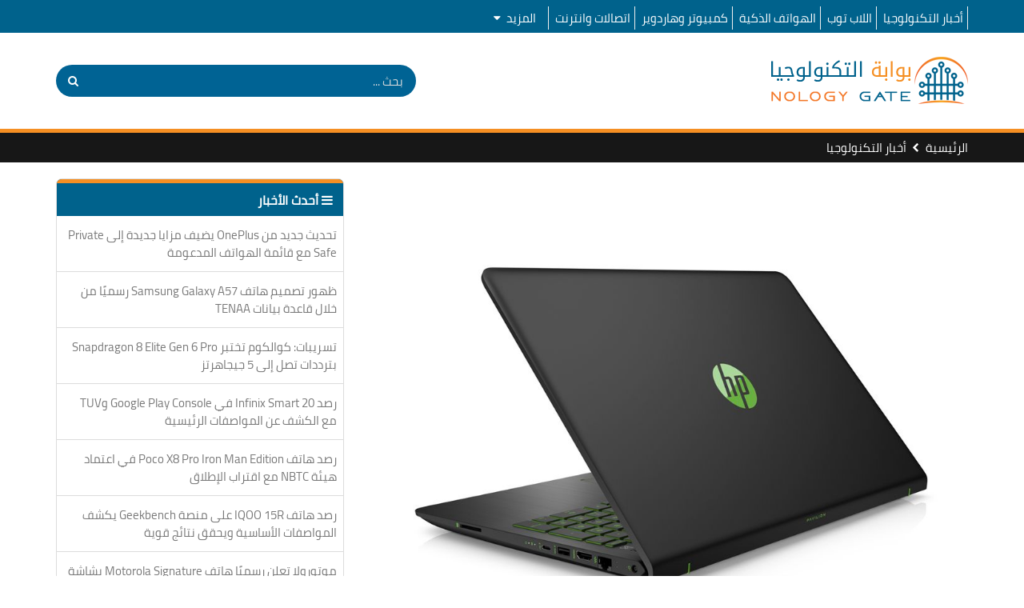

--- FILE ---
content_type: text/javascript
request_url: https://www.nologygate.com/themes/js/jquerym.js
body_size: 2148
content:
var xmlhttp;

function sama(divname,action,id1,id2,id3,id4,id5,id6,id7,id8)
{
document.getElementById ("divname").value=divname;
if (action.length==0)
  {
  document.getElementById(divname).innerHTML="";
  document.getElementById(divname).style.border="0px";
  return;
  }
xmlhttp=GetXmlHttpObject()
if (xmlhttp==null)
  {
  alert ("Your browser does not support XML HTTP Request");
  return;
  }
  var Y =document.getElementById ("divname").value;
  if(Y=='0')
  {
  	action='NotLogin';
  	}
var url="/info.php";
url=url+"?do="+action+'&id1='+id1+'&id2='+id2+'&id3='+id3+'&id4='+id4+'&id5='+id5;'&id6='+id6;'&id7='+id7;'&id8='+id8;
url=url+"&sid="+Math.random();
xmlhttp.onreadystatechange=state_momiz ;
xmlhttp.open("GET",url,true);
xmlhttp.send(null);
}
function state_momiz()
{
var DivName=document.getElementById ("divname").value;
var loadstatustext="<img src='https://www.nologygate.com/themes/img/loading.gif'/>"

if (xmlhttp.readyState==4)
  {
  document.getElementById(DivName).innerHTML=xmlhttp.responseText;
  document.getElementById(DivName).style.border="0px";
  }
  else
  {
    document.getElementById(DivName).innerHTML=loadstatustext;
  }

}
function GetXmlHttpObject()
{
if (window.XMLHttpRequest)
  {

  return new XMLHttpRequest();
  }
if (window.ActiveXObject)
  {

  return new ActiveXObject("Microsoft.XMLHTTP");
  }
return null;
}
(jQuery);
function suggest(inputString){
	if(inputString.length == 0) {
	$('#suggestions').fadeOut();
	} else {
	$('#search_input').addClass('load');
		$.post("/autosuggest.php", {queryString: ""+inputString+""}, function(data){
			if(data.length >0) {
				$('#suggestions').fadeIn();
				$('#suggestionsList').html(data);
				$('#search_input').removeClass('load');
			}
		});
	}
}
function fill(thisValue) {
	$('#search_input').val(thisValue);
	setTimeout("$('#suggestions').fadeOut();", 600);
}
function suggest2(inputString){
	if(inputString.length == 0) {
		$('#suggestions2').fadeOut();
	} else {
	$('#search_input2').addClass('load');
		$.post("/autosuggest2.php", {queryString: ""+inputString+""}, function(data){
			if(data.length >0) {
				$('#suggestions2').fadeIn();
				$('#suggestionsList2').html(data);
				$('#search_input2').removeClass('load');
			}
		});
	}
}
function fill2(thisValue) {
	$('#search_input2').val(thisValue);
	setTimeout("$('#suggestions2').fadeOut();", 600);
}

function suggest3(inputString,id1,id2){
	if(inputString.length == 0) {
		$('#suggestions3').fadeOut();
	} else {
	$('#search_input3').addClass('load');
		$.post("/autosuggest3.php", {queryString: ""+inputString+"" , did1: ""+id1+"" , did2: ""+id2+""}, function(data){
			if(data.length >0) {
				$('#suggestions3').fadeIn();
				$('#suggestionsList3').html(data);
				$('#search_input3').removeClass('load');
			}
		});
	}
}


function suggest4(inputString,id1,id2){
	if(inputString.length == 0) {
		$('#suggestions4').fadeOut();
	} else {
	$('#search_input4').addClass('load');
		$.post("/autosuggest4.php", {queryString: ""+inputString+"" , did1: ""+id1+"" , did2: ""+id2+""}, function(data){
			if(data.length >0) {
				$('#suggestions4').fadeIn();
				$('#suggestionsList4').html(data);
				$('#search_input4').removeClass('load');
			}
		});
	}
}


function suggest5(inputString,id1,id2){
	if(inputString.length == 0) {
		$('#suggestions5').fadeOut();
	} else {
	$('#search_input5').addClass('load');
		$.post("/autosuggest5.php", {queryString: ""+inputString+"" , did1: ""+id1+"" , did2: ""+id2+""}, function(data){
			if(data.length >0) {
				$('#suggestions5').fadeIn();
				$('#suggestionsList5').html(data);
				$('#search_input5').removeClass('load');
			}
		});
	}
}

(jQuery);

$(document).ready(function() {
  var lazyloadImages;    

  if ("IntersectionObserver" in window) {
    lazyloadImages = document.querySelectorAll(".lazy");
    var imageObserver = new IntersectionObserver(function(entries, observer) {
      entries.forEach(function(entry) {
        if (entry.isIntersecting) {
          var image = entry.target;
          image.src = image.dataset.src;
          image.classList.remove("lazy");
          imageObserver.unobserve(image);
        }
      });
    });

    lazyloadImages.forEach(function(image) {
      imageObserver.observe(image);
    });
  } else {  
    var lazyloadThrottleTimeout;
    lazyloadImages = $(".lazy");
    
    function lazyload () {
      if(lazyloadThrottleTimeout) {
        clearTimeout(lazyloadThrottleTimeout);
      }    

      lazyloadThrottleTimeout = setTimeout(function() {
          var scrollTop = $(window).scrollTop();
          lazyloadImages.each(function() {
              var el = $(this);
              if(el.offset().top - scrollTop < window.innerHeight) {
                var url = el.attr("data-src");
                el.attr("src", url);
                el.removeClass("lazy");
                lazyloadImages = $(".lazy");
              }
          });
          if(lazyloadImages.length == 0) { 
            $(document).off("scroll");
            $(window).off("resize");
          }
      }, 20);
    }

    $(document).on("scroll", lazyload);
    $(window).on("resize", lazyload);
  }
 function isValidEmailAddress(emailAddress) {
    var pattern = new RegExp(/^(("[\w-+\s]+")|([\w-+]+(?:\.[\w-+]+)*)|("[\w-+\s]+")([\w-+]+(?:\.[\w-+]+)*))(@((?:[\w-+]+\.)*\w[\w-+]{0,66})\.([a-z]{2,6}(?:\.[a-z]{2})?)$)|(@\[?((25[0-5]\.|2[0-4][\d]\.|1[\d]{2}\.|[\d]{1,2}\.))((25[0-5]|2[0-4][\d]|1[\d]{2}|[\d]{1,2})\.){2}(25[0-5]|2[0-4][\d]|1[\d]{2}|[\d]{1,2})\]?$)/i);
    return pattern.test(emailAddress);
};
 
  $('#mailinglist').click(function (e) {
      e.preventDefault();
        var email = $('#email').val();
	  // If something was entered
    if (!isValidEmailAddress(email)) {
        $("#email_error").show(); //error message
        return false;  
    }
      $.ajax
        ({
          type: "POST",
          url: "/mailinglist.php",
          data: {  "email": email },
          success: function (data) {
            $('.result').html(data);
            $('#contactform')[0].reset();
          }
        });
    });
	
$("#catid").change(function()
{
	var id=$(this).val();
	var dataString = 'id='+ id;
	$.ajax
	({
	type: "POST",
	url: "/ajax_city.php",
	data: dataString,
	cache: false,
	success: function(html)
	{
	$(".catidsub").html(html);
	} 
	});
});
$("#catid2").change(function()
	{
	var id=$(this).val();
	var dataString = 'id='+ id;
	$.ajax
	({
	type: "POST",
	url: "/ajax_city.php",
	data: dataString,
	cache: false,
	success: function(html)
	{
	$(".catidsub2").html(html);
	} 
	});
});
})

// Filter Price Slider
	if (typeof noUiSlider === 'object') {
		var priceSlider = document.getElementById('price-slider'),
			priceLow 	= document.getElementById('price-range-low'),
			priceHigh 	= document.getElementById('price-range-high');

		// Create Slider
		noUiSlider.create(priceSlider, {
			start: [ 2500, 20000 ],
			 direction: 'rtl',
			connect: true,
			step: 1,
			range: {
				'min': 0,
				'max': 70000
			}
		});

		// Update Input values
		priceSlider.noUiSlider.on('update', function( values, handle ) {
			var value = values[handle];

			if ( handle ) {
				priceHigh.value = Math.round(value);
			} else {
				priceLow.value = Math.round(value);
			}
		});

		// when inpout values changei update slider
		priceLow.addEventListener('change', function(){
			priceSlider.noUiSlider.set([this.value, null]);
		});

		priceHigh.addEventListener('change', function(){
			priceSlider.noUiSlider.set([null, this.value]);
		});
	}
  (jQuery); 
  